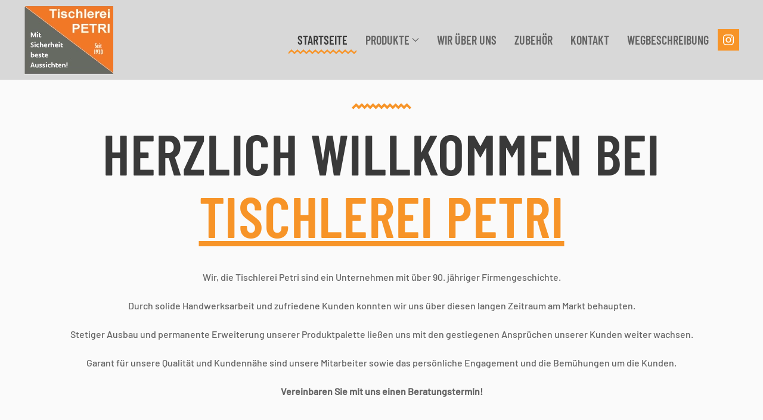

--- FILE ---
content_type: text/html; charset=utf-8
request_url: https://tischlerei-petri.de/
body_size: 13707
content:
<!DOCTYPE html>
<html lang="de-de" dir="ltr">
    <head>
        <meta name="viewport" content="width=device-width, initial-scale=1">
        <link rel="icon" href="/images/favicon.png" sizes="any">
                <link rel="apple-touch-icon" href="/images/favicon.png">
        <meta charset="utf-8">
	<meta name="generator" content="Joomla! - Open Source Content Management">
	<title>Tischlerei Petri GmbH - 56412 Nentershausen - Westerwald – Startseite</title>
<link href="/media/plg_system_itcs_scroll2top/css/plg_scroll2top.css?86ddea" rel="stylesheet">
	<link href="/media/plg_system_itcs_scroll2top/css/ionicons.min.css?86ddea" rel="stylesheet">
	<link href="/media/vendor/joomla-custom-elements/css/joomla-alert.min.css?0.4.1" rel="stylesheet">
	<link href="/media/system/css/joomla-fontawesome.min.css?4.5.33" rel="preload" as="style" onload="this.onload=null;this.rel='stylesheet'">
	<link href="/templates/yootheme/css/theme.12.css?1767700671" rel="stylesheet">
	<link href="/templates/yootheme/css/theme.update.css?4.5.33" rel="stylesheet">
	<link href="/templates/yootheme/vendor/assets/leaflet/leaflet/dist/leaflet.css?4.5.33" rel="preload" as="style" onload="this.onload=null;this.rel='stylesheet'">
	<link href="/media/plg_system_jcepro/site/css/content.min.css?86aa0286b6232c4a5b58f892ce080277" rel="stylesheet">
	<style>
		.snip1452.custom:hover,.scrollToTop.snip1452.custom:hover [class^="fa-"]::before,.scrollToTop.snip1452.custom:hover [class*="fa-"]::before{color: #f5a505;}
		.snip1452.custom:hover:after{border-color: #f5a505;}
		.scrollToTop{right: 20px;bottom: 20px;}
		.scrollToTop.snip1452::after{background-color: transparent;}		
		</style>
<script src="/plugins/system/fs_counter/modules/element/counter/assets/js/fs-counter.lib.umd.min.js?v=2.9.0" defer></script>
	<script src="/plugins/system/fs_counter/modules/element/counter/assets/js/fs-counter.init.min.js?v=1.4.3" defer></script>
	<script src="/plugins/system/yooessentials/modules/form/assets/form.min.js?2.4.12-1202.1125" defer></script>
	<script src="/plugins/system/yooessentials/modules/form-elements/form_hcaptcha/assets/hcaptcha.js?2.4.12-1202.1125" defer></script>
	<script src="https://js.hcaptcha.com/1/api.js?onload=yooessentialsHcaptchaOnload&amp;render=explicit&amp;recaptchacompat=off" async defer></script>
	<script type="application/json" class="joomla-script-options new">{"joomla.jtext":{"ERROR":"Fehler","MESSAGE":"Nachricht","NOTICE":"Hinweis","WARNING":"Warnung","JCLOSE":"Schließen","JOK":"OK","JOPEN":"Öffnen"},"system.paths":{"root":"","rootFull":"https:\/\/tischlerei-petri.de\/","base":"","baseFull":"https:\/\/tischlerei-petri.de\/"},"csrf.token":"a35c791deca94f11ad25d366157f07a4","plg_system_schedulerunner":{"interval":300}}</script>
	<script src="/media/system/js/core.min.js?a3d8f8"></script>
	<script src="/media/plg_system_itcs_scroll2top/js/plg_scroll2top.js?86ddea" defer></script>
	<script src="/media/system/js/joomla-hidden-mail.min.js?80d9c7" type="module"></script>
	<script src="/media/system/js/messages.min.js?9a4811" type="module"></script>
	<script src="/media/plg_system_schedulerunner/js/run-schedule.min.js?229d3b" type="module"></script>
	<script src="/templates/yootheme/vendor/assets/uikit/dist/js/uikit.min.js?4.5.33"></script>
	<script src="/templates/yootheme/vendor/assets/uikit/dist/js/uikit-icons-craft.min.js?4.5.33"></script>
	<script src="/templates/yootheme/js/theme.js?4.5.33"></script>
	<script src="/templates/yootheme/vendor/assets/leaflet/leaflet/dist/leaflet.js?4.5.33" defer></script>
	<script src="/templates/yootheme/packages/builder/elements/map/app/map-leaflet.min.js?4.5.33" defer></script>
	<script type="application/ld+json">{"@context":"https://schema.org","@graph":[{"@type":"Organization","@id":"https://tischlerei-petri.de/#/schema/Organization/base","name":"Tischlerei Petri GmbH - 56412 Nentershausen - Westerwald","url":"https://tischlerei-petri.de/"},{"@type":"WebSite","@id":"https://tischlerei-petri.de/#/schema/WebSite/base","url":"https://tischlerei-petri.de/","name":"Tischlerei Petri GmbH - 56412 Nentershausen - Westerwald","publisher":{"@id":"https://tischlerei-petri.de/#/schema/Organization/base"}},{"@type":"WebPage","@id":"https://tischlerei-petri.de/#/schema/WebPage/base","url":"https://tischlerei-petri.de/","name":"Tischlerei Petri GmbH - 56412 Nentershausen - Westerwald – Startseite","isPartOf":{"@id":"https://tischlerei-petri.de/#/schema/WebSite/base"},"about":{"@id":"https://tischlerei-petri.de/#/schema/Organization/base"},"inLanguage":"de-DE"},{"@type":"Article","@id":"https://tischlerei-petri.de/#/schema/com_content/article/1","name":"Startseite","headline":"Startseite","inLanguage":"de-DE","author":{"@type":"Person","name":"mhwebdesign"},"articleSection":"Uncategorised","dateCreated":"2024-01-10T11:08:10+00:00","interactionStatistic":{"@type":"InteractionCounter","userInteractionCount":174093},"isPartOf":{"@id":"https://tischlerei-petri.de/#/schema/WebPage/base"}}]}</script>
	<script>window.yootheme ||= {}; var $theme = yootheme.theme = {"i18n":{"close":{"label":"Schlie\u00dfen"},"totop":{"label":"Zur\u00fcck nach oben"},"marker":{"label":"\u00d6ffnen"},"navbarToggleIcon":{"label":"Men\u00fc \u00f6ffnen"},"paginationPrevious":{"label":"Vorherige Seite"},"paginationNext":{"label":"N\u00e4chste Seite"},"searchIcon":{"toggle":"Suche \u00f6ffnen","submit":"Suche ausf\u00fchren"},"slider":{"next":"N\u00e4chste Folie","previous":"Vorherige Folie","slideX":"Folie %s","slideLabel":"%s von %s"},"slideshow":{"next":"N\u00e4chste Folie","previous":"Vorherige Folie","slideX":"Folie %s","slideLabel":"%s von %s"},"lightboxPanel":{"next":"N\u00e4chste Folie","previous":"Vorherige Folie","slideLabel":"%s von %s","close":"Schlie\u00dfen"}}};</script>
	<script src="https://cloud.ccm19.de/app.js?apiKey=6df5b363ea3ecb5af627ce40fbe695ad3830a147a77dd12d&amp;domain=6204dac250952157ab066bbe" referrerpolicy="origin">
    
    

try {
    UIkit.util.ready(function () {
        UIkit.util.$$('.uk-navbar-nav a, .uk-nav a').forEach(function(el) {
            if (location.hostname == el.hostname && location.pathname == el.pathname && el.href != '#') {
                UIkit.scroll(el, {offset: 90});
                UIkit.util.on(el, 'beforescroll', function() {
                    UIkit.offcanvas('#tm-mobile').hide();
                });
            }
        });
    });
} catch (e) {
    console.log(e);
}
</script>

    </head>
    <body class="">

        <div class="uk-hidden-visually uk-notification uk-notification-top-left uk-width-auto">
            <div class="uk-notification-message">
                <a href="#tm-main" class="uk-link-reset">Zum Hauptinhalt springen</a>
            </div>
        </div>

        
        
        <div class="tm-page">

                        


<header class="tm-header-mobile uk-hidden@m">


        <div uk-sticky cls-active="uk-navbar-sticky" sel-target=".uk-navbar-container">
    
        <div class="uk-navbar-container">

            <div class="uk-container uk-container-expand">
                <nav class="uk-navbar" uk-navbar="{&quot;align&quot;:&quot;left&quot;,&quot;container&quot;:&quot;.tm-header-mobile &gt; [uk-sticky]&quot;,&quot;boundary&quot;:&quot;.tm-header-mobile .uk-navbar-container&quot;}">

                                        <div class="uk-navbar-left ">

                                                    <a href="https://tischlerei-petri.de/" aria-label="Zurück zur Startseite" class="uk-logo uk-navbar-item">
    <picture>
<source type="image/webp" srcset="/templates/yootheme/cache/8d/logo-8d7e3862.webp 150w" sizes="(min-width: 150px) 150px">
<img alt loading="eager" src="/templates/yootheme/cache/a0/logo-a0c045b8.png" width="150" height="134">
</picture></a>
                        
                        
                        
                    </div>
                    
                    
                                        <div class="uk-navbar-right">

                                                    <a uk-toggle href="#tm-dialog-mobile" class="uk-navbar-toggle">

        
        <div uk-navbar-toggle-icon></div>

        
    </a>
                        
                                                    
                        
                    </div>
                    
                </nav>
            </div>

        </div>

        </div>
    



        <div id="tm-dialog-mobile" uk-offcanvas="container: true; overlay: true" mode="push" flip>
        <div class="uk-offcanvas-bar uk-flex uk-flex-column">

                        <button class="uk-offcanvas-close uk-close-large" type="button" uk-close uk-toggle="cls: uk-close-large; mode: media; media: @s"></button>
            
                        <div class="uk-margin-auto-bottom">
                
<div class="uk-grid uk-child-width-1-1" uk-grid>    <div>
<div class="uk-panel" id="module-tm-6">

    
    <ul class="uk-grid uk-flex-inline uk-flex-middle uk-flex-nowrap">                    <li><a href="https://www.instagram.com/tischlereipetri/" class="uk-preserve-width uk-icon-link" rel="noreferrer" target="_blank"><span uk-icon="icon: instagram;"></span></a></li>
            </ul>
</div>
</div>    <div>
<div class="uk-panel" id="module-tm-4">

    
    <a href="https://tischlerei-petri.de/" aria-label="Zurück zur Startseite" class="uk-logo">
    <picture>
<source type="image/webp" srcset="/templates/yootheme/cache/8d/logo-8d7e3862.webp 150w" sizes="(min-width: 150px) 150px">
<img alt loading="eager" src="/templates/yootheme/cache/a0/logo-a0c045b8.png" width="150" height="134">
</picture></a>
</div>
</div>    <div>
<div class="uk-panel" id="module-menu-dialog-mobile">

    
    
<ul class="uk-nav uk-nav-default" uk-scrollspy-nav="closest: li; scroll: true;">
    
	<li class="item-101 uk-active"><a href="/">Startseite</a></li>
	<li class="item-113 uk-parent"><a href="/#produkte">Produkte</a>
	<ul class="uk-nav-sub">

		<li class="item-131"><a href="/produkte/produkteuebersicht">Produkteübersicht</a></li>
		<li class="item-114"><a href="/produkte/innenausbau">Innenausbau</a></li>
		<li class="item-118"><a href="/produkte/moebel">Möbel</a></li>
		<li class="item-119"><a href="/produkte/haustueren">Haustüren</a></li>
		<li class="item-120"><a href="/produkte/innenaustueren">Innenaustüren</a></li>
		<li class="item-121"><a href="/produkte/fenster">Fenster</a></li>
		<li class="item-122"><a href="/produkte/wintergarten">Wintergarten</a></li>
		<li class="item-124"><a href="/produkte/treppen">Treppen</a></li>
		<li class="item-125"><a href="/produkte/beschattung">Beschattung</a></li>
		<li class="item-123"><a href="/produkte/insektenschutz">Insektenschutz</a></li>
		<li class="item-126"><a href="/produkte/tore">Tore</a></li>
		<li class="item-127"><a href="/produkte/vordaecher">Vordächer</a></li></ul></li>
	<li class="item-112"><a href="/#wirueberuns">Wir über uns</a></li>
	<li class="item-115"><a href="/#zubehoer">Zubehör</a></li>
	<li class="item-117"><a href="/#kontakt">Kontakt</a></li>
	<li class="item-116"><a href="/#wegbeschreibung">Wegbeschreibung</a></li></ul>

</div>
</div></div>
            </div>
            
            
        </div>
    </div>
    
    
    

</header>




<header class="tm-header uk-visible@m">



        <div uk-sticky media="@m" cls-active="uk-navbar-sticky" sel-target=".uk-navbar-container">
    
        <div class="uk-navbar-container">

            <div class="uk-container uk-container-large">
                <nav class="uk-navbar" uk-navbar="{&quot;align&quot;:&quot;left&quot;,&quot;container&quot;:&quot;.tm-header &gt; [uk-sticky]&quot;,&quot;boundary&quot;:&quot;.tm-header .uk-navbar-container&quot;}">

                                        <div class="uk-navbar-left ">

                                                    <a href="https://tischlerei-petri.de/" aria-label="Zurück zur Startseite" class="uk-logo uk-navbar-item">
    <picture>
<source type="image/webp" srcset="/templates/yootheme/cache/8d/logo-8d7e3862.webp 150w" sizes="(min-width: 150px) 150px">
<img alt loading="eager" src="/templates/yootheme/cache/a0/logo-a0c045b8.png" width="150" height="134">
</picture></a>
                        
                        
                        
                    </div>
                    
                    
                                        <div class="uk-navbar-right">

                                                    
<ul class="uk-navbar-nav" uk-scrollspy-nav="closest: li; scroll: true; target: &gt; * &gt; a[href];">
    
	<li class="item-101 uk-active"><a href="/">Startseite</a></li>
	<li class="item-113 uk-parent"><a href="/#produkte">Produkte <span uk-navbar-parent-icon></span></a>
	<div class="uk-drop uk-navbar-dropdown"><div><ul class="uk-nav uk-navbar-dropdown-nav">

		<li class="item-131"><a href="/produkte/produkteuebersicht">Produkteübersicht</a></li>
		<li class="item-114"><a href="/produkte/innenausbau">Innenausbau</a></li>
		<li class="item-118"><a href="/produkte/moebel">Möbel</a></li>
		<li class="item-119"><a href="/produkte/haustueren">Haustüren</a></li>
		<li class="item-120"><a href="/produkte/innenaustueren">Innenaustüren</a></li>
		<li class="item-121"><a href="/produkte/fenster">Fenster</a></li>
		<li class="item-122"><a href="/produkte/wintergarten">Wintergarten</a></li>
		<li class="item-124"><a href="/produkte/treppen">Treppen</a></li>
		<li class="item-125"><a href="/produkte/beschattung">Beschattung</a></li>
		<li class="item-123"><a href="/produkte/insektenschutz">Insektenschutz</a></li>
		<li class="item-126"><a href="/produkte/tore">Tore</a></li>
		<li class="item-127"><a href="/produkte/vordaecher">Vordächer</a></li></ul></div></div></li>
	<li class="item-112"><a href="/#wirueberuns">Wir über uns</a></li>
	<li class="item-115"><a href="/#zubehoer">Zubehör</a></li>
	<li class="item-117"><a href="/#kontakt">Kontakt</a></li>
	<li class="item-116"><a href="/#wegbeschreibung">Wegbeschreibung</a></li></ul>

<div class="uk-navbar-item" id="module-tm-5">

    
    <ul class="uk-grid uk-flex-inline uk-flex-middle uk-flex-nowrap uk-grid-small">                    <li><a href="https://www.instagram.com/tischlereipetri/" class="uk-preserve-width uk-icon-button" rel="noreferrer" target="_blank"><span uk-icon="icon: instagram;"></span></a></li>
            </ul>
</div>

                        
                                                    
                        
                    </div>
                    
                </nav>
            </div>

        </div>

        </div>
    






        <div id="tm-dialog" uk-offcanvas="container: true" mode="slide" flip>
        <div class="uk-offcanvas-bar uk-flex uk-flex-column">

            <button class="uk-offcanvas-close uk-close-large" type="button" uk-close uk-toggle="cls: uk-close-large; mode: media; media: @s"></button>

                        <div class="uk-margin-auto-bottom tm-height-expand uk-text-center">
                
<div class="uk-panel" id="module-tm-3">

    
    <a href="https://tischlerei-petri.de/" aria-label="Zurück zur Startseite" class="uk-logo">
    <picture>
<source type="image/webp" srcset="/templates/yootheme/cache/8d/logo-8d7e3862.webp 150w" sizes="(min-width: 150px) 150px">
<img alt loading="eager" src="/templates/yootheme/cache/a0/logo-a0c045b8.png" width="150" height="134">
</picture></a>
</div>

            </div>
            
            
        </div>
    </div>
    
    
    


</header>

            
            

            <main id="tm-main" >

                
                <div id="system-message-container" aria-live="polite"></div>

                <!-- Builder #page --><style class="uk-margin-remove-adjacent">@media (max-width: 1460px){#page\#0{margin-bottom: 70px;}}</style>
<div class="uk-section-default uk-section uk-padding-remove-vertical">
    
        
        
        
            
                
                    <div class="uk-grid tm-grid-expand uk-child-width-1-1 uk-grid-margin">
<div class="uk-width-1-1@m">
    
        
            
            
            
                
                    
<div class="uk-margin-remove-vertical uk-text-center uk-visible@m" uk-slideshow="minHeight: 450; maxHeight: 450; animation: pull; velocity: 1.5; autoplay: 1;" uk-parallax="y: 0,-50; easing: 1; media: @m">
    <div class="uk-position-relative">
        
            <div class="uk-slideshow-items">                
                    <div class="el-item uk-inverse-light">

    
                <div class="uk-position-cover" uk-slideshow-parallax="scale: 1,1.2,1.2">        
            
                
<picture>
<source type="image/webp" srcset="/templates/yootheme/cache/33/slide1-339125b5.webp 768w, /templates/yootheme/cache/65/slide1-65d3a6bc.webp 1024w, /templates/yootheme/cache/04/slide1-04dc9789.webp 1366w, /templates/yootheme/cache/56/slide1-567c8c60.webp 1600w, /templates/yootheme/cache/2c/slide1-2c091a09.webp 1920w, /templates/yootheme/cache/d3/slide1-d351e6e5.webp 2560w" sizes="(max-aspect-ratio: 2560/667) 384vh">
<img src="/templates/yootheme/cache/2d/slide1-2daaa52c.jpeg" width="2560" height="667" alt loading="eager" class="el-image" uk-cover>
</picture>
            
                </div>        <div class="uk-position-cover" uk-slideshow-parallax="opacity: 0.5,0,0; backgroundColor: #000,#000"></div>        
        
        
    
</div>
                
                    <div class="el-item uk-inverse-light">

    
                <div class="uk-position-cover" uk-slideshow-parallax="scale: 1,1.2,1.2">        
            
                
<picture>
<source type="image/webp" srcset="/templates/yootheme/cache/1a/slide2-1a6e5319.webp 768w, /templates/yootheme/cache/ba/slide2-ba9ab609.webp 1024w, /templates/yootheme/cache/db/slide2-db95873c.webp 1366w, /templates/yootheme/cache/89/slide2-89359cd5.webp 1600w, /templates/yootheme/cache/f3/slide2-f3400abc.webp 1920w, /templates/yootheme/cache/b5/slide2-b55533d5.webp 2560w" sizes="(max-aspect-ratio: 2560/667) 384vh">
<img src="/templates/yootheme/cache/60/slide2-6042a54b.jpeg" width="2560" height="667" alt loading="lazy" class="el-image" uk-cover>
</picture>
            
                </div>        <div class="uk-position-cover" uk-slideshow-parallax="opacity: 0.5,0,0; backgroundColor: #000,#000"></div>        
        
        
    
</div>
                
                    <div class="el-item uk-inverse-light">

    
                <div class="uk-position-cover" uk-slideshow-parallax="scale: 1,1.2,1.2">        
            
                
<picture>
<source type="image/webp" srcset="/templates/yootheme/cache/02/slide3-02c4817d.webp 768w, /templates/yootheme/cache/f0/slide3-f05db99a.webp 1024w, /templates/yootheme/cache/91/slide3-915288af.webp 1366w, /templates/yootheme/cache/c3/slide3-c3f29346.webp 1600w, /templates/yootheme/cache/b9/slide3-b987052f.webp 1920w, /templates/yootheme/cache/97/slide3-975680c5.webp 2560w" sizes="(max-aspect-ratio: 2560/667) 384vh">
<img src="/templates/yootheme/cache/ed/slide3-edca58a9.jpeg" width="2560" height="667" alt loading="lazy" class="el-image" uk-cover>
</picture>
            
                </div>        <div class="uk-position-cover" uk-slideshow-parallax="opacity: 0.5,0,0; backgroundColor: #000,#000"></div>        
        
        
    
</div>
                
                    <div class="el-item uk-inverse-light">

    
                <div class="uk-position-cover" uk-slideshow-parallax="scale: 1,1.2,1.2">        
            
                
<picture>
<source type="image/webp" srcset="/templates/yootheme/cache/49/slide4-4990be41.webp 768w, /templates/yootheme/cache/df/slide4-df799122.webp 1024w, /templates/yootheme/cache/be/slide4-be76a017.webp 1366w, /templates/yootheme/cache/ec/slide4-ecd6bbfe.webp 1600w, /templates/yootheme/cache/96/slide4-96a32d97.webp 1920w, /templates/yootheme/cache/79/slide4-795c99b5.webp 2560w" sizes="(max-aspect-ratio: 2560/667) 384vh">
<img src="/templates/yootheme/cache/fb/slide4-fb92a585.jpeg" width="2560" height="667" alt loading="lazy" class="el-image" uk-cover>
</picture>
            
                </div>        <div class="uk-position-cover" uk-slideshow-parallax="opacity: 0.5,0,0; backgroundColor: #000,#000"></div>        
        
        
    
</div>
                
                    <div class="el-item uk-inverse-light">

    
                <div class="uk-position-cover" uk-slideshow-parallax="scale: 1,1.2,1.2">        
            
                
<picture>
<source type="image/webp" srcset="/templates/yootheme/cache/51/slide5-513a6c25.webp 768w, /templates/yootheme/cache/95/slide5-95be9eb1.webp 1024w, /templates/yootheme/cache/f4/slide5-f4b1af84.webp 1366w, /templates/yootheme/cache/a6/slide5-a611b46d.webp 1600w, /templates/yootheme/cache/dc/slide5-dc642204.webp 1920w, /templates/yootheme/cache/5b/slide5-5b5f2aa5.webp 2560w" sizes="(max-aspect-ratio: 2560/667) 384vh">
<img src="/templates/yootheme/cache/76/slide5-761a5867.jpeg" width="2560" height="667" alt loading="lazy" class="el-image" uk-cover>
</picture>
            
                </div>        <div class="uk-position-cover" uk-slideshow-parallax="opacity: 0.5,0,0; backgroundColor: #000,#000"></div>        
        
        
    
</div>
                
                    <div class="el-item uk-inverse-light">

    
                <div class="uk-position-cover" uk-slideshow-parallax="scale: 1,1.2,1.2">        
            
                
<picture>
<source type="image/webp" srcset="/templates/yootheme/cache/78/slide6-78c51a89.webp 768w, /templates/yootheme/cache/4a/slide6-4af78e04.webp 1024w, /templates/yootheme/cache/2b/slide6-2bf8bf31.webp 1366w, /templates/yootheme/cache/79/slide6-7958a4d8.webp 1600w, /templates/yootheme/cache/03/slide6-032d32b1.webp 1920w, /templates/yootheme/cache/3d/slide6-3d5bff95.webp 2560w" sizes="(max-aspect-ratio: 2560/667) 384vh">
<img src="/templates/yootheme/cache/3b/slide6-3bf25800.jpeg" width="2560" height="667" alt loading="lazy" class="el-image" uk-cover>
</picture>
            
                </div>        <div class="uk-position-cover" uk-slideshow-parallax="opacity: 0.5,0,0; backgroundColor: #000,#000"></div>        
        
        
    
</div>
                            </div>
        
                
<div class="uk-visible@m uk-slidenav-container uk-position-bottom-right" uk-inverse>
    <a class="el-slidenav uk-slidenav-large" href="#" uk-slidenav-previous uk-slideshow-item="previous"></a>    <a class="el-slidenav uk-slidenav-large" href="#" uk-slidenav-next uk-slideshow-item="next"></a>
</div>        
                
<div class="uk-position-bottom-center uk-position-medium uk-visible@m" uk-inverse>
    <ul class="el-nav uk-slideshow-nav uk-dotnav uk-flex-center" uk-margin>                <li uk-slideshow-item="0">
            <a href="#"></a>
        </li>
                <li uk-slideshow-item="1">
            <a href="#"></a>
        </li>
                <li uk-slideshow-item="2">
            <a href="#"></a>
        </li>
                <li uk-slideshow-item="3">
            <a href="#"></a>
        </li>
                <li uk-slideshow-item="4">
            <a href="#"></a>
        </li>
                <li uk-slideshow-item="5">
            <a href="#"></a>
        </li>
            </ul>
</div>        
    </div>
    
</div>
<div class="uk-margin-remove-vertical uk-text-center uk-hidden@m" uk-slideshow="minHeight: 200; animation: pull; velocity: 1.5; autoplay: 1;" uk-parallax="y: 0,-50; easing: 1; media: @m">
    <div class="uk-position-relative">
        
            <div class="uk-slideshow-items">                
                    <div class="el-item uk-inverse-light">

    
                <div class="uk-position-cover" uk-slideshow-parallax="scale: 1,1.2,1.2">        
            
                
<picture>
<source type="image/webp" srcset="/templates/yootheme/cache/33/slide1-339125b5.webp 768w, /templates/yootheme/cache/65/slide1-65d3a6bc.webp 1024w, /templates/yootheme/cache/04/slide1-04dc9789.webp 1366w, /templates/yootheme/cache/56/slide1-567c8c60.webp 1600w, /templates/yootheme/cache/2c/slide1-2c091a09.webp 1920w, /templates/yootheme/cache/d3/slide1-d351e6e5.webp 2560w" sizes="(max-aspect-ratio: 2560/667) 384vh">
<img src="/templates/yootheme/cache/2d/slide1-2daaa52c.jpeg" width="2560" height="667" alt loading="eager" class="el-image" uk-cover>
</picture>
            
                </div>        <div class="uk-position-cover" uk-slideshow-parallax="opacity: 0.5,0,0; backgroundColor: #000,#000"></div>        
        
        
    
</div>
                
                    <div class="el-item uk-inverse-light">

    
                <div class="uk-position-cover" uk-slideshow-parallax="scale: 1,1.2,1.2">        
            
                
<picture>
<source type="image/webp" srcset="/templates/yootheme/cache/1a/slide2-1a6e5319.webp 768w, /templates/yootheme/cache/ba/slide2-ba9ab609.webp 1024w, /templates/yootheme/cache/db/slide2-db95873c.webp 1366w, /templates/yootheme/cache/89/slide2-89359cd5.webp 1600w, /templates/yootheme/cache/f3/slide2-f3400abc.webp 1920w, /templates/yootheme/cache/b5/slide2-b55533d5.webp 2560w" sizes="(max-aspect-ratio: 2560/667) 384vh">
<img src="/templates/yootheme/cache/60/slide2-6042a54b.jpeg" width="2560" height="667" alt loading="lazy" class="el-image" uk-cover>
</picture>
            
                </div>        <div class="uk-position-cover" uk-slideshow-parallax="opacity: 0.5,0,0; backgroundColor: #000,#000"></div>        
        
        
    
</div>
                
                    <div class="el-item uk-inverse-light">

    
                <div class="uk-position-cover" uk-slideshow-parallax="scale: 1,1.2,1.2">        
            
                
<picture>
<source type="image/webp" srcset="/templates/yootheme/cache/02/slide3-02c4817d.webp 768w, /templates/yootheme/cache/f0/slide3-f05db99a.webp 1024w, /templates/yootheme/cache/91/slide3-915288af.webp 1366w, /templates/yootheme/cache/c3/slide3-c3f29346.webp 1600w, /templates/yootheme/cache/b9/slide3-b987052f.webp 1920w, /templates/yootheme/cache/97/slide3-975680c5.webp 2560w" sizes="(max-aspect-ratio: 2560/667) 384vh">
<img src="/templates/yootheme/cache/ed/slide3-edca58a9.jpeg" width="2560" height="667" alt loading="lazy" class="el-image" uk-cover>
</picture>
            
                </div>        <div class="uk-position-cover" uk-slideshow-parallax="opacity: 0.5,0,0; backgroundColor: #000,#000"></div>        
        
        
    
</div>
                
                    <div class="el-item uk-inverse-light">

    
                <div class="uk-position-cover" uk-slideshow-parallax="scale: 1,1.2,1.2">        
            
                
<picture>
<source type="image/webp" srcset="/templates/yootheme/cache/49/slide4-4990be41.webp 768w, /templates/yootheme/cache/df/slide4-df799122.webp 1024w, /templates/yootheme/cache/be/slide4-be76a017.webp 1366w, /templates/yootheme/cache/ec/slide4-ecd6bbfe.webp 1600w, /templates/yootheme/cache/96/slide4-96a32d97.webp 1920w, /templates/yootheme/cache/79/slide4-795c99b5.webp 2560w" sizes="(max-aspect-ratio: 2560/667) 384vh">
<img src="/templates/yootheme/cache/fb/slide4-fb92a585.jpeg" width="2560" height="667" alt loading="lazy" class="el-image" uk-cover>
</picture>
            
                </div>        <div class="uk-position-cover" uk-slideshow-parallax="opacity: 0.5,0,0; backgroundColor: #000,#000"></div>        
        
        
    
</div>
                
                    <div class="el-item uk-inverse-light">

    
                <div class="uk-position-cover" uk-slideshow-parallax="scale: 1,1.2,1.2">        
            
                
<picture>
<source type="image/webp" srcset="/templates/yootheme/cache/51/slide5-513a6c25.webp 768w, /templates/yootheme/cache/95/slide5-95be9eb1.webp 1024w, /templates/yootheme/cache/f4/slide5-f4b1af84.webp 1366w, /templates/yootheme/cache/a6/slide5-a611b46d.webp 1600w, /templates/yootheme/cache/dc/slide5-dc642204.webp 1920w, /templates/yootheme/cache/5b/slide5-5b5f2aa5.webp 2560w" sizes="(max-aspect-ratio: 2560/667) 384vh">
<img src="/templates/yootheme/cache/76/slide5-761a5867.jpeg" width="2560" height="667" alt loading="lazy" class="el-image" uk-cover>
</picture>
            
                </div>        <div class="uk-position-cover" uk-slideshow-parallax="opacity: 0.5,0,0; backgroundColor: #000,#000"></div>        
        
        
    
</div>
                
                    <div class="el-item uk-inverse-light">

    
                <div class="uk-position-cover" uk-slideshow-parallax="scale: 1,1.2,1.2">        
            
                
<picture>
<source type="image/webp" srcset="/templates/yootheme/cache/78/slide6-78c51a89.webp 768w, /templates/yootheme/cache/4a/slide6-4af78e04.webp 1024w, /templates/yootheme/cache/2b/slide6-2bf8bf31.webp 1366w, /templates/yootheme/cache/79/slide6-7958a4d8.webp 1600w, /templates/yootheme/cache/03/slide6-032d32b1.webp 1920w, /templates/yootheme/cache/3d/slide6-3d5bff95.webp 2560w" sizes="(max-aspect-ratio: 2560/667) 384vh">
<img src="/templates/yootheme/cache/3b/slide6-3bf25800.jpeg" width="2560" height="667" alt loading="lazy" class="el-image" uk-cover>
</picture>
            
                </div>        <div class="uk-position-cover" uk-slideshow-parallax="opacity: 0.5,0,0; backgroundColor: #000,#000"></div>        
        
        
    
</div>
                            </div>
        
                
<div class="uk-visible@m uk-slidenav-container uk-position-bottom-right" uk-inverse>
    <a class="el-slidenav uk-slidenav-large" href="#" uk-slidenav-previous uk-slideshow-item="previous"></a>    <a class="el-slidenav uk-slidenav-large" href="#" uk-slidenav-next uk-slideshow-item="next"></a>
</div>        
                
<div class="uk-position-bottom-center uk-position-medium uk-visible@m" uk-inverse>
    <ul class="el-nav uk-slideshow-nav uk-dotnav uk-flex-center" uk-margin>                <li uk-slideshow-item="0">
            <a href="#"></a>
        </li>
                <li uk-slideshow-item="1">
            <a href="#"></a>
        </li>
                <li uk-slideshow-item="2">
            <a href="#"></a>
        </li>
                <li uk-slideshow-item="3">
            <a href="#"></a>
        </li>
                <li uk-slideshow-item="4">
            <a href="#"></a>
        </li>
                <li uk-slideshow-item="5">
            <a href="#"></a>
        </li>
            </ul>
</div>        
    </div>
    
</div>
                
            
        
    
</div></div>
                
            
        
    
</div>
<div class="uk-section-muted uk-section uk-section-small" uk-scrollspy="target: [uk-scrollspy-class]; cls: uk-animation-slide-top-small; delay: 200;">
    
        
        
        
            
                                <div class="uk-container uk-container-large">                
                    <div class="uk-grid tm-grid-expand uk-child-width-1-1 uk-margin-large">
<div class="uk-width-1-1@m">
    
        
            
            
            
                
                    <div class="uk-divider-small uk-text-center" uk-scrollspy-class="uk-animation-slide-bottom-medium"></div>
<h2 class="uk-heading-large uk-margin-remove-top uk-text-center" uk-scrollspy-class>        <p style="text-align: center;"><strong>Herzlich Willkommen bei <br /></strong><a class="uk-link-heading uk-text-primary">Tischlerei Petri</a></p>    </h2><div class="uk-panel uk-margin-medium" uk-scrollspy-class><p style="text-align: center;">Wir, die Tischlerei Petri sind ein Unternehmen mit über 90. jähriger Firmengeschichte. <br /><br />Durch solide Handwerksarbeit und zufriedene Kunden konnten wir uns über diesen langen Zeitraum am Markt behaupten. <br /><br />Stetiger Ausbau und permanente Erweiterung unserer Produktpalette ließen uns mit den gestiegenen Ansprüchen unserer Kunden weiter wachsen. <br /><br />Garant für unsere Qualität und Kundennähe sind unsere Mitarbeiter sowie das persönliche Engagement und die Bemühungen um die Kunden.<br /><br /><strong>Vereinbaren Sie mit uns einen Beratungstermin!</strong></p></div>
                
            
        
    
</div></div>
                                </div>                
            
        
    
</div>
<div class="uk-section-primary uk-section" uk-scrollspy="target: [uk-scrollspy-class]; cls: uk-animation-slide-right; delay: 200;">
    
        
        
        
            
                                <div class="uk-container">                
                    <div class="uk-grid tm-grid-expand uk-child-width-1-1 uk-grid-margin">
<div class="uk-width-1-1">
    
        
            
            
            
                
                    <div class="uk-panel uk-margin-medium" uk-scrollspy-class><p style="text-align: center;"><strong><span style="color: #808080; font-size: 36pt; font-family: arial black, avant garde;">Jetzt NEU!!</span><br /><br /></strong><span style="font-size: 24pt; color: #808080;"><strong>HAUSTÜR-KONFIGURATOR</strong></span> <br /><br /><strong>KONFIGURIEREN SIE IHREN EINGANG</strong> <br /><br />Ob klassisch, modern, extravagant, puristisch … Unser Angebot umfasst über 400 Haustürmodelle, die Sie nach Ihren Wünschen konfigurieren können. <br /><br />Laden Sie ein Bild Ihrer Fassade in den Tür-Konfigurator hoch, ändern Sie die Farbe, die Form und das Zubehör und wählen Sie so die passende Tür. </p></div>
<div class="uk-margin uk-text-center" uk-scrollspy-class>
        <a class="el-link tm-box-decoration-default uk-inline" href="https://doordesigner.inotherm-tuer.de/configurator/?partnerCode=45235" target="_blank"><picture>
<source type="image/webp" srcset="/templates/yootheme/cache/18/Haustueren_konfigurator_icon-185e7a63.webp 768w, /templates/yootheme/cache/64/Haustueren_konfigurator_icon-64a26a75.webp 910w, /templates/yootheme/cache/38/Haustueren_konfigurator_icon-387e5abd.webp 911w" sizes="(min-width: 911px) 911px">
<img src="/templates/yootheme/cache/3f/Haustueren_konfigurator_icon-3fc18243.jpeg" width="911" height="201" class="el-image uk-border-rounded uk-box-shadow-medium" alt loading="lazy">
</picture></a>    
    
</div>
                
            
        
    
</div></div>
                                </div>                
            
        
    
</div>
<div id="produkte" class="uk-section-default uk-section uk-padding-remove-bottom">
    
        
        
        
            
                
                    <div class="uk-grid tm-grid-expand uk-grid-small uk-grid-margin-small" uk-grid>
<div class="uk-grid-item-match uk-flex-middle uk-width-1-3@m">
    
        
            
            
                        <div class="uk-panel uk-width-1-1">            
                
                    
<h3 class="uk-heading-medium uk-width-large@m uk-margin-auto uk-text-left@xl uk-text-center" uk-parallax="y: 15,0; opacity: 0.3,1; easing: 1; media: @m; end: 70vh + 70%">        Alle Produkte    </h3>
<div id="page#0" class="uk-margin uk-width-large uk-margin-auto uk-text-left@xl uk-text-center">
    
    
        
        
<a class="el-content uk-button uk-button-text" title="Produktübersicht" href="/produkte/produkteuebersicht">
    
        Mehr    
    
</a>


        
    
    
</div>

                
                        </div>            
        
    
</div>
<div class="uk-width-2-3@m">
    
        
            
            
            
                
                    
<div class="uk-text-center">
    
        <div class="uk-grid uk-child-width-1-1 uk-child-width-1-2@s uk-grid-small" uk-grid>                <div>
<div class="el-item">
        <a class="uk-flex-1 uk-transition-toggle uk-inline-clip uk-link-toggle" href="/produkte/innenausbau">    
        
            
<picture>
<source type="image/webp" srcset="/templates/yootheme/cache/bf/innenausbau-bf860b92.webp 768w, /templates/yootheme/cache/9c/innenausbau-9cb02b50.webp 850w" sizes="(min-width: 850px) 850px">
<img src="/templates/yootheme/cache/97/innenausbau-97ce9e69.jpeg" width="850" height="813" alt loading="lazy" class="el-image uk-transition-scale-up uk-transition-opaque">
</picture>

            
            
                        <div class="uk-position-center uk-position-large uk-overlay-default"><div class="uk-overlay uk-padding-large uk-width-large uk-margin-remove-first-child">

<h4 class="el-title uk-h2 uk-margin-top uk-margin-remove-bottom">        Innenausbau    </h4>



<div class="uk-margin-top"><div class="el-link uk-link-text">Hier klicken</div></div></div></div>            
        
        </a>    
</div></div>                <div>
<div class="el-item">
        <a class="uk-flex-1 uk-transition-toggle uk-inline-clip uk-link-toggle" href="/produkte/moebel">    
        
            
<picture>
<source type="image/webp" srcset="/templates/yootheme/cache/f8/moebel-f81dba55.webp 768w, /templates/yootheme/cache/7a/moebel-7a9ea6c0.webp 850w" sizes="(min-width: 850px) 850px">
<img src="/templates/yootheme/cache/ec/moebel-ec93aceb.jpeg" width="850" height="813" alt loading="lazy" class="el-image uk-transition-scale-up uk-transition-opaque">
</picture>

            
            
                        <div class="uk-position-center uk-position-large uk-overlay-default"><div class="uk-overlay uk-padding-large uk-width-large uk-margin-remove-first-child">

<h4 class="el-title uk-h2 uk-margin-top uk-margin-remove-bottom">        Möbel    </h4>



<div class="uk-margin-top"><div class="el-link uk-link-text">Hier klicken</div></div></div></div>            
        
        </a>    
</div></div>                </div>
    
</div>
                
            
        
    
</div></div><div class="uk-grid tm-grid-expand uk-grid-small uk-child-width-1-1 uk-grid-margin-small">
<div class="uk-width-1-1@m">
    
        
            
            
            
                
                    
<div class="uk-text-center">
    
        <div class="uk-grid uk-child-width-1-1 uk-child-width-1-2@s uk-child-width-1-3@m uk-grid-small" uk-grid>                <div>
<div class="el-item">
        <a class="uk-flex-1 uk-transition-toggle uk-inline-clip uk-link-toggle" href="/produkte/treppen">    
        
            
<picture>
<source type="image/webp" srcset="/templates/yootheme/cache/0a/treppen-0aabf1c1.webp 768w, /templates/yootheme/cache/20/treppen-20e8f8c0.webp 850w" sizes="(min-width: 850px) 850px">
<img src="/templates/yootheme/cache/df/treppen-dfb24b89.jpeg" width="850" height="813" alt loading="lazy" class="el-image uk-transition-scale-up uk-transition-opaque">
</picture>

            
            
                        <div class="uk-position-center uk-position-large uk-overlay-default"><div class="uk-overlay uk-padding-large uk-width-large uk-margin-remove-first-child">

<h4 class="el-title uk-h2 uk-margin-top uk-margin-remove-bottom">        Treppen    </h4>



<div class="uk-margin-top"><div class="el-link uk-link-text">Hier klicken</div></div></div></div>            
        
        </a>    
</div></div>                <div>
<div class="el-item">
        <a class="uk-flex-1 uk-transition-toggle uk-inline-clip uk-link-toggle" href="/produkte/haustueren">    
        
            
<picture>
<source type="image/webp" srcset="/templates/yootheme/cache/d4/haustueren-d49457cc.webp 768w, /templates/yootheme/cache/ad/haustueren-ade0f99a.webp 850w" sizes="(min-width: 850px) 850px">
<img src="/templates/yootheme/cache/72/haustueren-72228821.jpeg" width="850" height="813" alt loading="lazy" class="el-image uk-transition-scale-up uk-transition-opaque">
</picture>

            
            
                        <div class="uk-position-center uk-position-large uk-overlay-default"><div class="uk-overlay uk-padding-large uk-width-large uk-margin-remove-first-child">

<h4 class="el-title uk-h2 uk-margin-top uk-margin-remove-bottom">        Haustüren    </h4>



<div class="uk-margin-top"><div class="el-link uk-link-text">Hier klicken</div></div></div></div>            
        
        </a>    
</div></div>                <div>
<div class="el-item uk-transition-toggle uk-inline-clip" tabindex="0">
    
        
            
<picture>
<source type="image/webp" srcset="/templates/yootheme/cache/5e/1x1-5e6a55e6.webp 768w, /templates/yootheme/cache/51/1x1-51c3b4e8.webp 850w" sizes="(min-width: 850px) 850px">
<img src="/templates/yootheme/cache/80/1x1-80006e31.png" width="850" height="850" alt loading="lazy" class="el-image uk-transition-scale-up uk-transition-opaque">
</picture>

                        <div class="uk-position-cover" style="background-color:rgb(255, 255, 255)"></div>
            
            
                        <div class="uk-position-center uk-position-large uk-overlay-default"><div class="uk-overlay uk-padding-large uk-width-large uk-margin-remove-first-child">

<h4 class="el-title uk-h2 uk-margin-top uk-margin-remove-bottom">        kontaktieren sie uns    </h4>

<div class="el-content uk-panel uk-margin-top"><p><strong>Kontaktieren Sie uns direkt, um Ihre Ideen zu besprechen!<br /></strong><br /><joomla-hidden-mail  is-link="1" is-email="1" first="aW5mbw==" last="dGlzY2hsZXJlaS1wZXRyaS5kZQ==" text="aW5mb0B0aXNjaGxlcmVpLXBldHJpLmRl" base="" >Diese E-Mail-Adresse ist vor Spambots geschützt! Zur Anzeige muss JavaScript eingeschaltet sein.</joomla-hidden-mail><br /><strong>Telefon:</strong> +49 (0) 6485 - 259</p></div>

</div></div>            
        
    
</div></div>                </div>
    
</div>
                
            
        
    
</div></div>
                
            
        
    
</div>
<div id="wirueberuns" class="uk-section-default uk-section" uk-scrollspy="target: [uk-scrollspy-class]; cls: uk-animation-fade; delay: 200;">
    
        
        
        
            
                                <div class="uk-container">                
                    <div class="uk-grid tm-grid-expand uk-child-width-1-1 uk-grid-margin">
<div class="uk-width-1-1">
    
        
            
            
            
                
                    
<h1 class="uk-heading-medium uk-heading-line uk-text-primary uk-text-center" uk-scrollspy-class>        <span>Wir über uns</span>
    </h1>
<div class="hd-timeline-container hd-timeline-align-right hd-timeline-align-left-alternate@m uk-margin">
    <div class="hd-timeline-line" style="background-color: hsla(31, 93%, 56%, 0.5);"></div>

        <div>
<span class="el-timeline-icon uk-text-muted hd-timeline-icon-default" style="background-color: rgba(255, 255, 255, 1); border-color: rgba(0, 0, 0, 0.33);"></span>
<div class="hd-timeline-item-container">

<div class="el-item uk-card uk-card-hover uk-card-small uk-card-body uk-margin-remove-first-child" uk-scrollspy-class>
    
    
                        
                    

        
                <h3 class="el-title uk-card-title uk-margin-top uk-margin-remove-bottom">                        2021                     </h3>        
        
    
        
        
                <div class="el-content uk-panel uk-margin-top"><p>Neuausrichtung der Fa. mit Produktlinie<b><br /></b></p></div>        
        
        
        
        
    
    
</div>
</div></div>
        <div>
<span class="el-timeline-icon uk-text-muted hd-timeline-icon-default" style="background-color: rgba(255, 255, 255, 1); border-color: rgba(0, 0, 0, 0.33);"></span>
<div class="hd-timeline-item-container">

<div class="el-item uk-card uk-card-hover uk-card-small uk-card-body uk-margin-remove-first-child" uk-scrollspy-class>
    
    
                        
                    

        
                <h3 class="el-title uk-card-title uk-margin-top uk-margin-remove-bottom">                        2013                    </h3>        
        
    
        
        
                <div class="el-content uk-panel uk-margin-top"><p>im Bereich CNC Fräsen wurden Investitionen getätigt. Es wurde auch komplett neues Fensterwerkzeug für die Fertigung IV68, IV77 und IV90 sowie Denkmalfenster angeschafft.</p></div>        
        
        
        
        
    
    
</div>
</div></div>
        <div>
<span class="el-timeline-icon uk-text-muted hd-timeline-icon-default" style="background-color: rgba(255, 255, 255, 1); border-color: rgba(0, 0, 0, 0.33);"></span>
<div class="hd-timeline-item-container">

<div class="el-item uk-card uk-card-hover uk-card-small uk-card-body uk-margin-remove-first-child" uk-scrollspy-class>
    
    
                        
                    

        
                <h3 class="el-title uk-card-title uk-margin-top uk-margin-remove-bottom">                        01.01.2003                    </h3>        
        
    
        
        
                <div class="el-content uk-panel uk-margin-top"><p>Betriebsübergabe an Tischlermeister Dieter Petri Firmenschwerpunkte: Wintergarten aus Holz &amp; Holz-Alu, Tore, Überdachungen, Jalousinen, Markisen, Insektenschutz, Klapp- und Schiebeladen, Fenster-, Türen- und Treppenbau, Möbel- und Innenausbau</p></div>        
        
        
        
        
    
    
</div>
</div></div>
        <div>
<span class="el-timeline-icon uk-text-muted hd-timeline-icon-default" style="background-color: rgba(255, 255, 255, 1); border-color: rgba(0, 0, 0, 0.33);"></span>
<div class="hd-timeline-item-container">

<div class="el-item uk-card uk-card-hover uk-card-small uk-card-body uk-margin-remove-first-child" uk-scrollspy-class>
    
    
                        
                    

        
                <h3 class="el-title uk-card-title uk-margin-top uk-margin-remove-bottom">                        09.03.1990                    </h3>        
        
    
        
        
                <div class="el-content uk-panel uk-margin-top"><p>Tischlerei Richard Petri<br />Firmenschwerpunkte: Holz-Wintergarten-, Fenster-, Türen- und Treppenbau, Möbel- und Innenausbau</p></div>        
        
        
        
        
    
    
</div>
</div></div>
        <div>
<span class="el-timeline-icon uk-text-muted hd-timeline-icon-default" style="background-color: rgba(255, 255, 255, 1); border-color: rgba(0, 0, 0, 0.33);"></span>
<div class="hd-timeline-item-container">

<div class="el-item uk-card uk-card-hover uk-card-small uk-card-body uk-margin-remove-first-child" uk-scrollspy-class>
    
    
                        
                    

        
                <h3 class="el-title uk-card-title uk-margin-top uk-margin-remove-bottom">                        01.04.1982                    </h3>        
        
    
        
        
                <div class="el-content uk-panel uk-margin-top"><p>Gründung der „Tischlerei Petri KG“ durch die Gebrüder Tischlermeister Richard Petri und Reinhold Petri Komplimentär und Geschäftsinhaber: Tischlermeister Richard Petri, Kommanditist: Reinhold Petri Firmenschwerpunkte: Fenster-, Türen- und Treppenbau, Möbel- und Innenausbau</p></div>        
        
        
        
        
    
    
</div>
</div></div>
        <div>
<span class="el-timeline-icon uk-text-muted hd-timeline-icon-default" style="background-color: rgba(255, 255, 255, 1); border-color: rgba(0, 0, 0, 0.33);"></span>
<div class="hd-timeline-item-container">

<div class="el-item uk-card uk-card-hover uk-card-small uk-card-body uk-margin-remove-first-child" uk-scrollspy-class>
    
    
                        
                    

        
                <h3 class="el-title uk-card-title uk-margin-top uk-margin-remove-bottom">                        Ende 1967                    </h3>        
        
    
        
        
                <div class="el-content uk-panel uk-margin-top"><p>Betriebsübernahme durch Therese Petri Betriebsführung durch Richard Petri Firmenschwerpunkte: die zur vor genannten Schwerpunkte wurden um den Fenster-, Türen- und Treppenbau erweitert</p></div>        
        
        
        
        
    
    
</div>
</div></div>
        <div>
<span class="el-timeline-icon uk-text-muted hd-timeline-icon-default" style="background-color: rgba(255, 255, 255, 1); border-color: rgba(0, 0, 0, 0.33);"></span>
<div class="hd-timeline-item-container">

<div class="el-item uk-card uk-card-hover uk-card-small uk-card-body uk-margin-remove-first-child" uk-scrollspy-class>
    
    
                        
                    

        
                <h3 class="el-title uk-card-title uk-margin-top uk-margin-remove-bottom">                        01.01.1945                    </h3>        
        
    
        
        
                <div class="el-content uk-panel uk-margin-top"><p>Betriebsübernahme durch Bruder Christian Petri Firmenschwerpunkte: Möbel-, Innenausbau und Fensterbau</p></div>        
        
        
        
        
    
    
</div>
</div></div>
        <div>
<span class="el-timeline-icon uk-text-muted hd-timeline-icon-default" style="background-color: rgba(255, 255, 255, 1); border-color: rgba(0, 0, 0, 0.33);"></span>
<div class="hd-timeline-item-container">

<div class="el-item uk-card uk-card-hover uk-card-small uk-card-body uk-margin-remove-first-child" uk-scrollspy-class>
    
    
                        
                    

        
                <h3 class="el-title uk-card-title uk-margin-top uk-margin-remove-bottom">                        01.04.1930                    </h3>        
        
    
        
        
                <div class="el-content uk-panel uk-margin-top"><p>Firmengründung Tischlermeister Heinrich Petri Firmenschwerpunkte: Möbel- und Innenausbau</p></div>        
        
        
        
        
    
    
</div>
</div></div>
    
</div>

<div class="uk-margin uk-text-center" uk-scrollspy-class="uk-animation-slide-right">
        <a class="el-link" href="#js-1" uk-toggle><picture>
<source type="image/webp" srcset="/templates/yootheme/cache/00/altes_foto-001f32b4.webp 239w, /templates/yootheme/cache/64/altes_foto-64a55cb4.webp 341w, /templates/yootheme/cache/8e/altes_foto-8e2381d6.webp 342w" sizes="(min-width: 239px) 239px">
<img src="/templates/yootheme/cache/73/altes_foto-73cc4287.jpeg" width="239" height="350" class="el-image" alt loading="lazy">
</picture></a>    
            <div id="js-1" class="uk-flex-top uk-modal" uk-modal>
        <div class="uk-modal-dialog uk-width-auto uk-margin-auto-vertical">
            <button class="uk-modal-close-outside" type="button" uk-close></button>
            <picture>
<source type="image/webp" srcset="/templates/yootheme/cache/72/altes_foto-723e1509.webp 342w" sizes="(min-width: 342px) 342px">
<img src="/templates/yootheme/cache/3d/altes_foto-3db696d3.jpeg" width="342" height="500" alt loading="lazy">
</picture>        </div>
    </div>
    
</div>
                
            
        
    
</div></div>
                                </div>                
            
        
    
</div>
<div id="zubehoer" class="uk-section-default uk-section" uk-scrollspy="target: [uk-scrollspy-class]; cls: uk-animation-scale-up; delay: 200;">
    
        
        
        
            
                                <div class="uk-container uk-container-small">                
                    <div class="uk-grid tm-grid-expand uk-child-width-1-1 uk-grid-margin">
<div class="uk-width-1-1">
    
        
            
            
            
                
                    
<h1 class="uk-heading-medium uk-heading-line uk-text-primary uk-text-center" uk-scrollspy-class>        <span>Zubehör</span>
    </h1>
<div class="uk-margin-remove-vertical">
    
        <div class="uk-grid uk-child-width-1-1 uk-child-width-1-2@s uk-child-width-1-3@m uk-flex-center uk-grid-small uk-grid-match" uk-grid>                <div>
<div class="el-item uk-card uk-card-primary" uk-scrollspy-class>
    
        
            
                
            
            
                                <div class="uk-card-media-top">

    
                <picture>
<source type="image/webp" srcset="/templates/yootheme/cache/35/zubehoer2-35efa630.webp 330w" sizes="(min-width: 330px) 330px">
<img src="/templates/yootheme/cache/ae/zubehoer2-ae948604.jpeg" width="330" height="334" alt loading="lazy" class="el-image">
</picture>        
        
    
</div>                
                                <div class="uk-card-body uk-margin-remove-first-child">                
                    

                <div class="el-meta uk-text-meta uk-margin-top">mit seperatem Zeitungsfach</div>        
                <h2 class="el-title uk-h3 uk-link-reset uk-margin-small-top uk-margin-remove-bottom">                        Standbriefkasten "Action"                     </h2>        
        
    
        
        
        
        
        

                                </div>                
                
            
        
    
</div></div>
                <div>
<div class="el-item uk-card uk-card-primary" uk-scrollspy-class>
    
        
            
                
            
            
                                <div class="uk-card-media-top">

    
                <picture>
<source type="image/webp" srcset="/templates/yootheme/cache/da/zubehoer6-da1aa5dd.webp 330w" sizes="(min-width: 330px) 330px">
<img src="/templates/yootheme/cache/29/zubehoer6-29a4758e.jpeg" width="330" height="930" alt loading="lazy" class="el-image">
</picture>        
        
    
</div>                
                                <div class="uk-card-body uk-margin-remove-first-child">                
                    

                <div class="el-meta uk-text-meta uk-margin-top">mit seperatem Zeitungsfach</div>        
                <h2 class="el-title uk-h3 uk-link-reset uk-margin-small-top uk-margin-remove-bottom">                        "Hanging-Basket 301" mit Briefkasten "Spring"                    </h2>        
        
    
        
        
        
        
        

                                </div>                
                
            
        
    
</div></div>
                </div>
    
</div>
                
            
        
    
</div></div>
                                </div>                
            
        
    
</div>
<div class="uk-section-default uk-position-z-index-negative uk-section uk-padding-remove-bottom" uk-sticky="overflow-flip: true; end: 100%;" uk-scrollspy="target: [uk-scrollspy-class]; cls: uk-animation-slide-right; delay: 200;">
    
        
        
        
            
                                <div class="uk-container uk-container-xlarge">                
                    <div class="uk-grid tm-grid-expand uk-child-width-1-1 uk-grid-margin">
<div class="uk-grid-item-match uk-light uk-width-1-1@m">
        <div class="uk-flex">    
                <div data-src="/templates/yootheme/cache/9b/cta-bg-9b7b5c18.jpeg" data-sources="[{&quot;type&quot;:&quot;image\/webp&quot;,&quot;srcset&quot;:&quot;\/component\/ajax\/?p=image&amp;src=%7B%22file%22%3A%22images%2Fyootheme%2Fcta-bg.jpg%22%2C%22type%22%3A%22webp%2C85%22%2C%22thumbnail%22%3A%22768%2C240%2C%22%7D&amp;hash=efbfa9b6 768w, \/component\/ajax\/?p=image&amp;src=%7B%22file%22%3A%22images%2Fyootheme%2Fcta-bg.jpg%22%2C%22type%22%3A%22webp%2C85%22%2C%22thumbnail%22%3A%221024%2C320%2C%22%7D&amp;hash=e769ff0a 1024w, \/component\/ajax\/?p=image&amp;src=%7B%22file%22%3A%22images%2Fyootheme%2Fcta-bg.jpg%22%2C%22type%22%3A%22webp%2C85%22%2C%22thumbnail%22%3A%221366%2C427%2C%22%7D&amp;hash=b09f1a8a 1366w, \/templates\/yootheme\/cache\/14\/cta-bg-1424b0e5.webp 1600w&quot;,&quot;sizes&quot;:&quot;(max-aspect-ratio: 1600\/500) 320vh&quot;}]" uk-img class="uk-background-norepeat uk-background-cover uk-background-center-center uk-tile  uk-tile-large uk-width-1-1 uk-flex uk-flex-middle">        
            
            
                        <div class="uk-panel uk-width-1-1">            
                
                    
<div class="uk-margin uk-text-center" uk-scrollspy-class>
        <img src="/images/yootheme/cta-icon.svg" width="130" height="88" class="el-image uk-text-emphasis" alt loading="lazy" uk-svg>    
    
</div>
<h2 class="uk-heading-small uk-margin uk-text-center" uk-scrollspy-class>        Suchen Sie etwas Individuelles?    </h2>
<div class="uk-margin-large uk-text-center" uk-scrollspy-class>
    
    
        
        
<a class="el-content uk-button uk-button-default uk-button-large" href="#kontakt" uk-scroll>
    
        Kontaktieren uns    
    
</a>


        
    
    
</div>

                
                        </div>            
                </div>        
        </div>    
</div></div>
                                </div>                
            
        
    
</div>
<div class="uk-section-default" uk-scrollspy="target: [uk-scrollspy-class]; cls: uk-animation-slide-top-medium; delay: 200;">
        <div style="background-size: 2560px 750px;" data-src="/templates/yootheme/cache/88/home-about-bg-88d769ea.jpeg" data-sources="[{&quot;type&quot;:&quot;image\/webp&quot;,&quot;srcset&quot;:&quot;\/templates\/yootheme\/cache\/7d\/home-about-bg-7d6b315d.webp 2560w&quot;,&quot;sizes&quot;:&quot;(min-width: 2560px) 2560px&quot;}]" uk-img class="uk-background-norepeat uk-background-top-center uk-section" uk-parallax="bgy: 50,-90; easing: 1; media: @m">    
        
        
        
            
                                <div class="uk-container uk-container-xlarge">                
                    <div class="uk-grid tm-grid-expand uk-child-width-1-1 uk-margin-xlarge uk-margin-remove-bottom">
<div class="uk-grid-item-match uk-width-1-1@m">
        <div class="uk-tile-default uk-tile uk-flex uk-flex-middle">    
        
            
            
                        <div class="uk-panel uk-width-1-1">            
                
                    <div class="uk-divider-small uk-text-left@m uk-text-center uk-margin" uk-scrollspy-class></div>
<h3 class="uk-margin-medium uk-margin-remove-top uk-text-left@m uk-text-center" uk-parallax="y: 20,0; opacity: 0.3,1; easing: 1; media: @m; end: 70vh + 70%">        <p>1930 wurde das Unternehmen Tischlerei Petri gegründet.</p>
<p>Das Ziel war immer, das zu tun, was wir lieben - unserer Leidenschaft zu folgen. Sehen Sie die ganze Geschichte von Tischlerei Petri.</p>    </h3>
<div class="uk-margin-large uk-margin-remove-top uk-margin-remove-bottom uk-text-left@m uk-text-center" uk-scrollspy-class>
    
    
        
        
<a class="el-content uk-button uk-button-text" href="#wirueberuns" uk-scroll>
    
        Wir über uns    
    
</a>


        
    
    
</div>
<div class="uk-panel uk-margin" uk-scrollspy-class><p style="text-align: center;"><strong><span style="font-size: 24pt;">Tischlerei Petri</span></strong></p></div>
    <script>
        UIkit.util.ready(() => new FsCounterInit(
            {"js-4":{"control_start_value":1,"control_value":96,"counter_prefix":"","counter_suffix":"<span class=\"el-suffix uk-text-normal\"> Jahre</span>"}},
            {"counter_separator":"","counter_decimal":",","counter_decimalPlaces":0,"counter_animation_duration":5,"counter_animation_repeat":false,"counter_animation_useEasing":true,"counter_smartEasingThreshold":0,"counter_smartEasingAmount":0}        ));
    </script>

    <div class="fs-counter uk-margin-top uk-margin-bottom uk-text-center" data-license="free">
    <div class="uk-grid uk-child-width-1-1 uk-grid-match fs-load-more-container">            <div class="fs-counter-item fs-load-more-item">
<div class="el-item uk-panel uk-margin-remove-first-child" uk-scrollspy-class>
                

<h2 id="js-4" class="el-counter uk-h1 uk-text-primary uk-text-normal uk-margin-small-top uk-margin-remove-bottom">96</h2>
    <h3 class="el-title uk-margin-top uk-margin-remove-bottom">            seit 1930        </h3>




        
</div></div>        </div>
    </div>
                
                        </div>            
        
        </div>    
</div></div><div class="uk-grid tm-grid-expand uk-child-width-1-1 uk-margin">
<div class="uk-width-1-1@m">
    
        
            
            
            
                
                    
<div class="uk-margin">
    
        <div class="uk-grid uk-child-width-1-1 uk-child-width-1-2@s uk-child-width-1-4@m uk-grid-match">                <div>
<div class="el-item uk-panel uk-margin-remove-first-child" uk-scrollspy-class="uk-animation-slide-right">
    
        
            
                
            
            
                                

    
                <picture>
<source type="image/webp" srcset="/templates/yootheme/cache/ba/foto_dieter-ba22785b.webp 600w" sizes="(min-width: 600px) 600px">
<img src="/templates/yootheme/cache/2c/foto_dieter-2c6cf803.jpeg" width="600" height="818" alt loading="lazy" class="el-image">
</picture>        
        
    
                
                
                    

        
                <h3 class="el-title uk-margin-top uk-margin-remove-bottom">                        Dieter Petri                    </h3>        
                <div class="el-meta uk-h4 uk-text-primary uk-margin-small-top uk-margin-remove-bottom">Inhaber / Geschäftsführer</div>        
    
        
        
        
        
        

                
                
            
        
    
</div></div>
                </div>
    
</div>
                
            
        
    
</div></div>
                                </div>                
            
        
        </div>
    
</div>
<div id="kontakt" class="uk-section-primary uk-section" uk-scrollspy="target: [uk-scrollspy-class]; cls: uk-animation-fade; delay: 200;">
    
        
        
        
            
                                <div class="uk-container">                
                    
<form class="uk-form" action="/component/ajax/?p=%2Fyooessentials%2Fform&amp;option=com_ajax&amp;style=12" method="POST" data-uk-yooessentials-form="{&quot;config&quot;:{&quot;html5validation&quot;:true,&quot;reset_after_submit&quot;:true,&quot;errors_display&quot;:{}}}" data-yooessentials-formid="8ddffdc5" novalidate>    <div class="uk-grid tm-grid-expand uk-child-width-1-1 uk-grid-margin">
<div class="uk-width-1-1">
    
        
            
            
            
                
                    
<h1 class="uk-heading-medium uk-heading-line uk-text-center" uk-scrollspy-class>        <span>Kontakt</span>
    </h1><div class="uk-panel uk-margin" uk-scrollspy-class><p>Um Ihre Fragen und Wünsche kompetent und schnell beantworten zu können, füllen Sie bitte unser Kontaktformular aus.<br />Wir setzen uns dann umgehend mit Ihnen in Verbindung!</p></div>
<div class="uk-margin" uk-scrollspy-class>
        <div class="uk-flex-middle uk-grid-small uk-child-width-1-2@m" uk-grid>    
    
                <div class="el-item">
        
        
<div data-yooessentials-form-field="Name"><div class="uk-form-controls">
    
        <input class="uk-input uk-form-width-large" id="Name" type="text" name="Name" required minlength="3" placeholder="Name*">
    
</div><div class="uk-text-danger uk-text-small" data-yooessentials-form-field-errors></div></div>
                </div>
        
    
                <div class="el-item">
        
        
<div data-yooessentials-form-field="Email"><div class="uk-form-controls">
    
        <input class="uk-input uk-form-width-large" id="Email" type="email" name="Email" required placeholder="E-Mail*">
    
</div><div class="uk-text-danger uk-text-small" data-yooessentials-form-field-errors></div></div>
                </div>
        
    
                <div class="el-item">
        
        
<div data-yooessentials-form-field="Telefon"><div class="uk-form-controls">
    
        <div class="uk-inline uk-display-block">

            <span class="uk-form-icon" uk-icon="icon: receiver"></span>
            <input class="uk-input uk-form-width-large" id="Telefon" type="tel" name="Telefon" minlength="3" placeholder="Telefon">
        </div>

    
</div><div class="uk-text-danger uk-text-small" data-yooessentials-form-field-errors></div></div>
                </div>
        
    
        </div>
    
</div>

<div class="uk-margin" uk-scrollspy-class>
    <div data-yooessentials-form-field="Text"><div class="uk-form-controls">
        <textarea class="uk-textarea" id="Text" name="Text" minlength="5" placeholder="Text" rows="6"></textarea>
    </div><div class="uk-text-danger uk-text-small" data-yooessentials-form-field-errors></div></div>
</div>
<div uk-scrollspy-class><fieldset data-yooessentials-form-field="h-captcha-response" style="border-width: 0; margin: 0; padding: 0;"><div class="uk-form-controls">
            <p><span style="font-size: 10pt;">Diese Seite wird geschützt durch den Spamschutz von hCaptcha. Hier finden Sie die entsprechende <a href="https://hcaptcha.com/privacy" target="_blank" rel="noopener">Datenschutzerklärung</a> und <a href="https://hcaptcha.com/terms" target="_blank" rel="noopener">AGBs</a>.</span></p>    
    <div id="h-captcha_6971a3ab875a9" class="h-captcha" data-theme="light" data-size="invisible" data-sitekey="becf75ff-511e-4b2f-8a8e-f4fd33f01310"></div>

</div><div class="uk-text-danger uk-text-small" data-yooessentials-form-field-errors></div></fieldset></div>

<div class="uk-margin" uk-scrollspy-class>
    <div data-yooessentials-form-field="datenschutz"><div class="uk-form-controls">
    
    
        <label class="uk-flex uk-margin-right" for="datenschutz_Ich habe die Datenschutzerklärung von Tischlerei Petri GmbH gelesen und akzeptiere diese.">            <div><input id="datenschutz_Ich habe die Datenschutzerklärung von Tischlerei Petri GmbH gelesen und akzeptiere diese." type="checkbox" name="datenschutz[]" class="uk-checkbox" value="Ich habe die Datenschutzerklärung von Tischlerei Petri GmbH gelesen und akzeptiere diese." required></div>
            <div class="uk-margin-small-left"><p>* Ich habe die <a href="/datenschutzerklaerung" target="_self">Datenschutzerklärung</a> von Tischlerei Petri GmbH gelesen und akzeptiere diese.</p></div>
        </label>
    
    
    </div><div class="uk-text-danger uk-text-small" data-yooessentials-form-field-errors></div></div>
</div>
<div class="uk-margin" uk-scrollspy-class>
    
    
        
        
<button type="submit" disabled class="el-content uk-inline uk-button uk-button-default">
<span class="ye-form--btn-content">

    
                <span uk-icon="play"></span>
        
        <span class="uk-text-middle">Absenden</span>

        
    
</span>

<span uk-spinner="ratio: 0.5" class="ye-form--btn-spinner uk-hidden uk-position-center"></span>

</button>
        
    
    
</div>

                
            
        
    
</div></div>    <input type="hidden" name="formid" value="8ddffdc5" />
    <input type="hidden" name="a35c791deca94f11ad25d366157f07a4" value="1">    <div class="uk-text-danger uk-text-small" data-yooessentials-form-errors></div></form>
                                </div>                
            
        
    
</div>

                
            </main>

            

                        <footer>
                <!-- Builder #footer -->
<div class="uk-section-muted uk-section" uk-scrollspy="target: [uk-scrollspy-class]; cls: uk-animation-fade; delay: 150;">
    
        
        
        
            
                                <div class="uk-container">                
                    <div class="uk-grid tm-grid-expand uk-grid-margin" uk-grid>
<div class="uk-width-1-3@m">
    
        
            
            
            
                
                    
<h1 class="uk-h4 uk-heading-divider" uk-scrollspy-class>        Öffnungszeiten    </h1><div class="uk-panel uk-text-meta uk-margin" uk-scrollspy-class><div class="mod-custom mod-custom__">
<div><span style="font-size: 10pt;">Montag - Freitag 7.00 Uhr - 16.00 Uhr<br />Samstags nach Vereinbarung</span><br /><br /><strong>Vereinbaren Sie mit uns einen Beratungstermin!</strong></div>
</div></div>
                
            
        
    
</div>
<div class="uk-width-1-3@m">
    
        
            
            
            
                
                    
<h1 class="uk-h4 uk-heading-divider" uk-scrollspy-class>        Wichtige Informationen    </h1><div class="uk-panel uk-text-meta uk-margin" uk-scrollspy-class><p><a href="/?view=article&amp;id=21:wie-kann-man-geld-sparen&amp;catid=2:uncategorised">• Wie kann man Geld sparen? / Förderung </a><br /><a href="/?view=article&amp;id=23:wartung-pflege&amp;catid=2:uncategorised">• Wartung &amp; Pflege</a> <br /><a href="/images/sampledata/pdf/allgemeine_geschaeftsbedingungen.pdf" target="_blank" rel="noopener">• AGB</a></p></div>
                
            
        
    
</div>
<div class="uk-width-1-3@m">
    
        
            
            
            
                
                    
<h1 class="uk-h4 uk-heading-divider" uk-scrollspy-class>        Rechtliches    </h1>
<div class="uk-margin uk-text-left" uk-scrollspy-class>
        <div class="uk-flex-middle uk-grid-small uk-child-width-1-1" uk-grid>    
    
                <div class="el-item">
        
        
<a class="el-content uk-width-1-1 uk-button uk-button-secondary uk-button-small uk-flex-inline uk-flex-center uk-flex-middle" title="Impressum" href="/impressum">
        <span class="uk-margin-small-right" uk-icon="info"></span>    
        Impressum    
    
</a>


                </div>
        
    
                <div class="el-item">
        
        
<a class="el-content uk-width-1-1 uk-button uk-button-secondary uk-button-small uk-flex-inline uk-flex-center uk-flex-middle" title="Datenschutzerklärung" href="/datenschutzerklaerung">
        <span class="uk-margin-small-right" uk-icon="lock"></span>    
        Datenschutzerklärung    
    
</a>


                </div>
        
    
                <div class="el-item">
        
        
<a class="el-content uk-width-1-1 uk-button uk-button-secondary uk-button-small uk-flex-inline uk-flex-center uk-flex-middle" title="Cookie Einstellungen" href="#CCM.openWidget" uk-scroll>
        <span class="uk-margin-small-right" uk-icon="lifesaver"></span>    
        Cookie Einstellungen    
    
</a>


                </div>
        
    
        </div>    
</div>

                
            
        
    
</div></div><div class="uk-grid tm-grid-expand uk-child-width-1-1 uk-grid-margin">
<div class="uk-width-1-1">
    
        
            
            
            
                
                    <hr uk-scrollspy-class>
                
            
        
    
</div></div><div class="uk-grid tm-grid-expand uk-grid-margin" uk-grid>
<div class="uk-width-1-3@m">
    
        
            
            
            
                
                    <div class="uk-panel uk-text-meta uk-margin" uk-scrollspy-class><p style="text-align: left;"><span style="font-size: 11pt;"><strong>Tischlerei Petri GmbH</strong><br />Unterdorfstraße 1<br />56412 Nentershausen<br /><br /><strong>Telefon:</strong> +49 (0) 6485 - 259<br /><strong>Fax:</strong>              +49 (0) 6485 - 4469<br /><br /><strong>Web:</strong> www.tischlerei-petri.de<br /><strong>E-Mail:</strong> <joomla-hidden-mail  is-link="1" is-email="1" first="aW5mbw==" last="dGlzY2hsZXJlaS1wZXRyaS5kZQ==" text="aW5mb0B0aXNjaGxlcmVpLXBldHJpLmRl" base=""  target="_blank" rel="noopener">Diese E-Mail-Adresse ist vor Spambots geschützt! Zur Anzeige muss JavaScript eingeschaltet sein.</joomla-hidden-mail><br /></span></p></div>
                
            
        
    
</div>
<div class="uk-width-1-3@m">
    
        
            
            
            
                
                    <div class="uk-panel uk-text-meta uk-margin uk-text-left" uk-scrollspy-class><p>Copyright ©
<script>// <![CDATA[
document.currentScript.insertAdjacentHTML('afterend', '<time datetime="' + new Date().toJSON() + '">' + new Intl.DateTimeFormat(document.documentElement.lang, {year: 'numeric'}).format() + '</time>');
// ]]></script>
Tischlerei Petri GmbH<br />Alle Rechte vorbehalten.</p></div>
                
            
        
    
</div>
<div class="uk-width-1-3@m">
    
        
            
            
            
                
                    
<h2 class="uk-text-meta uk-text-right@s uk-text-center" uk-scrollspy-class>        Follow us    </h2>
<div class="uk-margin uk-text-right@s uk-text-center" uk-scrollspy-class>    <ul class="uk-child-width-auto uk-grid-medium uk-flex-inline uk-flex-middle" uk-grid>
            <li class="el-item">
<a class="el-link" href="mailto:info@tischlerei-petri.de" target="_blank" rel="noreferrer"><span uk-icon="icon: mail;"></span></a></li>
            <li class="el-item">
<a class="el-link" href="https://www.instagram.com/tischlereipetri/" target="_blank" rel="noreferrer"><span uk-icon="icon: instagram;"></span></a></li>
            <li class="el-item">
<a class="el-link" href="https://www.google.de/maps/place/Tischlerei+Petri+GmbH/@50.4215645,7.931785,17z/data=!3m1!4b1!4m6!3m5!1s0x47bc2cb984f66487:0x701fdf07883f4e27!8m2!3d50.4215611!4d7.9343599!16s%2Fg%2F1tcwq7lp?entry=ttu" target="_blank" rel="noreferrer"><span uk-icon="icon: location;"></span></a></li>
    
    </ul></div>
                
            
        
    
</div></div>
                                </div>                
            
        
    
</div>
<div id="wegbeschreibung" class="uk-section-default uk-section uk-padding-remove-top uk-padding-remove-bottom" uk-scrollspy="target: [uk-scrollspy-class]; cls: uk-animation-fade; delay: 150;">
    
        
        
        
            
                
                    <div class="uk-grid tm-grid-expand uk-child-width-1-1 uk-grid-margin">
<div class="uk-width-1-1">
    
        
            
            
            
                
                    
<div class="uk-position-relative uk-position-z-index uk-dark uk-margin" style="height: 500px;" uk-map data-map-type="leaflet" uk-scrollspy-class>    <script type="application/json">{"markers":[{"lat":50.4215,"lng":7.9343,"title":"Tischlerei Petri GmbH","show_popup":true}],"controls":true,"dragging":false,"max_zoom":18,"min_zoom":"7","poi":false,"type":"roadmap","zoom":"13","zooming":false,"center":{"lat":50.4215,"lng":7.9343},"lazyload":true,"library":"leaflet","baseUrl":"\/templates\/yootheme\/vendor\/assets\/leaflet\/leaflet\/dist"}</script>                    <template>
            
<div class="el-item uk-text-default uk-font-default uk-margin-remove-first-child">
    <picture>
<source type="image/webp" srcset="/templates/yootheme/cache/f2/logo-f2a150d6.webp 150w" sizes="(min-width: 150px) 150px">
<img src="/templates/yootheme/cache/94/logo-948ad561.png" width="150" height="134" class="el-image uk-responsive-width uk-margin-auto uk-display-block" alt loading="lazy">
</picture>
    






</div>        </template>
            </div>
                
            
        
    
</div></div>
                
            
        
    
</div>            </footer>
            
        </div>

        
        

    
<!-- Scroll to Top -->
<div id="scroll2top" class="scrollToTop snip1452 medium custom" data-scroll="top"><i class="ion-chevron-up"></i></div>
<!-- End Scroll to Top -->
</body>
</html>


--- FILE ---
content_type: image/svg+xml
request_url: https://tischlerei-petri.de/templates/yootheme/vendor/assets/uikit-themes/master-craft/images/box-decoration-default-image.svg
body_size: 475
content:
<svg width="115" height="115" viewBox="0 0 115 115" xmlns="http://www.w3.org/2000/svg">
    <path fill="none" stroke="#000" stroke-width="2" d="M110.91,107.38l-5.28,5.28-5.46-5.28-5.42,5.28h-.01s-.01,0-.01,0l-5.37-5.24-5.39,5.16-5.34-5.16-5.34,5.16-5.43-5.25-5.38,5.25-5.39-5.2-5.38,5.2-5.48-5.25-5.38,5.25-5.43-5.25-5.39,5.2-5.34-5.2-5.29,5.2-5.47-5.24-5.39,5.24-6.44-6.44,5.2-5.38-5.24-5.39,5.24-5.47-5.2-5.29,5.2-5.34-5.2-5.39,5.25-5.43-5.25-5.38,5.25-5.48-5.2-5.38,5.2-5.39-5.25-5.38,5.25-5.43-5.16-5.34,5.16-5.34-5.16-5.39,5.24-5.37h.01s-.01-.02-.01-.02l-5.28-5.42L7.43,3.62" />
</svg>
